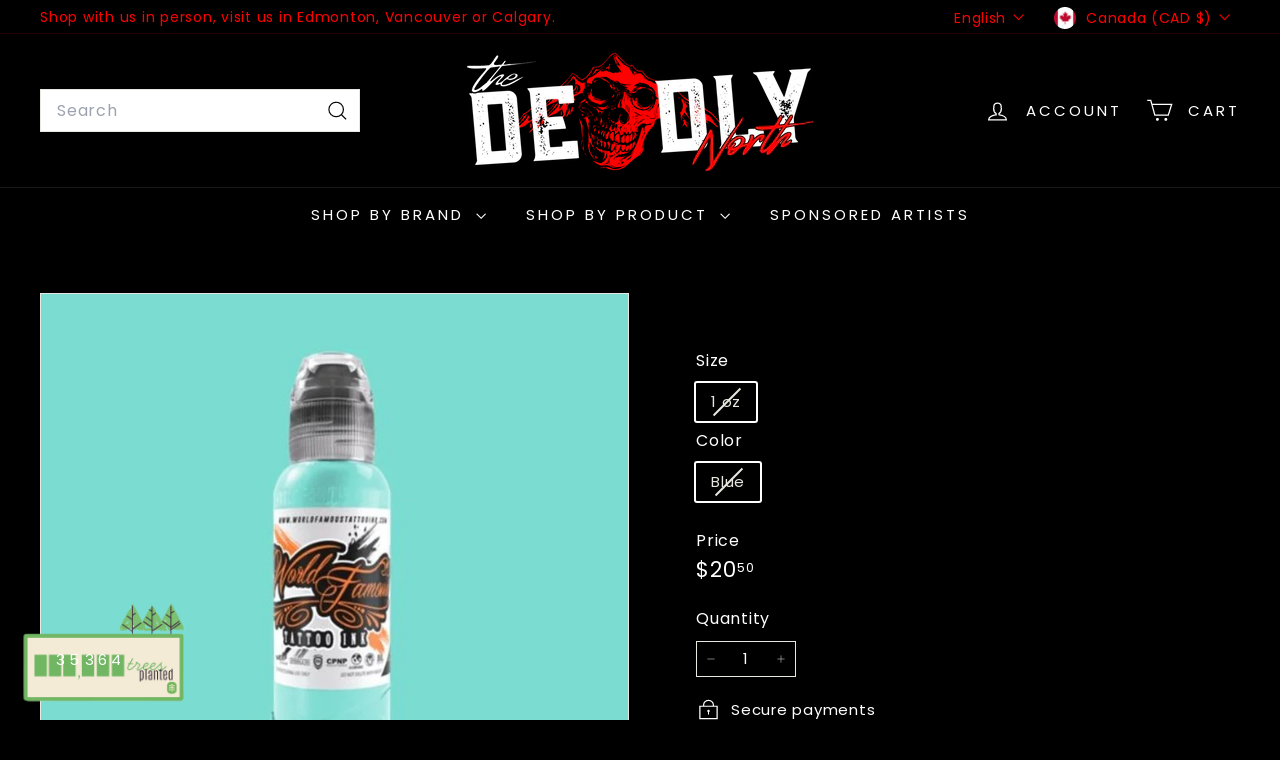

--- FILE ---
content_type: text/css
request_url: https://cdn.shopify.com/extensions/019bddbb-f863-7e57-b9ba-bdd034a5704d/web-97/assets/reactiv_app_promo_full_screen_v3.css
body_size: 584
content:
@import url("https://fonts.googleapis.com/css2?family=Inter:wght@100;200;300;400;500;600;700;800;900&display=swap");
@import url("https://fonts.googleapis.com/css2?family=Montserrat:wght@100;200;300;400;500;600;700;800;900&display=swap");
@import url("https://fonts.googleapis.com/css2?family=Quicksand:wght@300;400;500;600;700&display=swap");
@import url("https://fonts.googleapis.com/css2?family=Poppins:wght@100;200;300;400;500;600;700;800;900&display=swap");
@import url("https://fonts.googleapis.com/css2?family=Roboto:wght@100;300;400;500;700;900&display=swap");

.reactiv-app-promo-full-screen {
  position: fixed;
  top: 0;
  left: 0;
  width: 100%;
  height: 100%;
  display: flex;
  flex-direction: column;
  align-items: center;
  justify-content: flex-start;
  z-index: 2147483647 !important;
  overflow: hidden;
  color: var(--rapb-body-text-color);
}

.reactiv-app-promo-full-screen {
  padding-bottom: 74px;
}

.rfsb-hidden {
  display: none !important;
}

.rapf-content {
  font-family: var(--rapf-font-family), sans-serif;
}

.rapf-cta-content {
  display: flex;
  padding: 0;
  flex-direction: column;
  align-items: center;
  gap: 24px;
  align-self: stretch;
}

.rapf-cta-content-text {
  display: flex;
  padding: 0 70px 0 70px;
  flex-direction: column;
  align-items: flex-start;
  gap: 6px;
  align-self: stretch;
  align-items: center;
}

.rapf-description {
  text-align: center;
  color: var(--rapf-body-text-color);
}

.rapf-app-description {
  font-size: 14px;
  font-style: normal;
  font-weight: 600;
  line-height: 120%;
}

.rapf-app-clip-description {
  font-size: 10px;
  font-style: normal;
  font-weight: 400;
}

.rapf-cta-button-container {
  display: flex;
  padding: 8px 16px 8px 16px;
  flex-direction: column;
  align-items: stretch;
  gap: 10px;
  align-self: stretch;
  justify-content: center;
}

.rapf-cta-container {
  padding: 16px;
  display: flex;
  align-items: center;
  justify-content: center;
  width: 100%;
}

.rapf-cta-button {
  display: flex;
  height: 52px;
  min-width: 104px;
  padding: 10px 16px;
  background-color: var(--rapf-cta-background-color, #212529);
  border: 1px solid var(--rapf-cta-background-color, #212529);
  color: var(--rapf-cta-text-color, #fff);
  text-decoration: none;
  align-items: center;
  font-family: var(--rapf-font-family), sans-serif;
  font-size: 16px;
  font-weight: 600;
  border-radius: 8px;
  transition: background-color 0.3s ease;
  justify-content: center;
  align-self: stretch;
  -webkit-tap-highlight-color: rgba(0, 0, 0, 0);
  -webkit-touch-callout: none;
  -webkit-user-select: none;
  user-select: none;
  outline: none;
  touch-action: manipulation;
  pointer-events: auto;
  cursor: pointer;
  transform: translateZ(0);
  will-change: transform;
}

.rapf-cta-button:hover,
.rapf-cta-button:active,
.rapf-cta-button:focus,
.rapf-cta-button:visited,
.rapf-cta-button:focus-visible {
  color: var(--rapf-cta-text-color, #fff) !important;
  background-color: var(--rapf-cta-background-color, #212529) !important;
  border: 1px solid var(--rapf-cta-background-color, #212529) !important;
  text-decoration: none !important;
  outline: none !important;
  opacity: 1 !important;
  box-shadow: none !important;
  -webkit-tap-highlight-color: rgba(0, 0, 0, 0) !important;
  filter: none !important;
  transform: none !important;
  scale: 1 !important;
}

.rapf-cta-button::before,
.rapf-cta-button::after {
  display: none !important;
}

.rapf-cta-button-browser {
  display: flex;
  height: 52px;
  min-width: 104px;
  width: 100%;
  padding: 10px 16px;
  background-color: var(--rapf-cta-background-color-browser, #fff);
  border: 1px solid #e3e7ea;
  color: var(--rapf-cta-text-color-browser, #212529);
  text-decoration: none;
  align-items: center;
  font-family: var(--rapf-font-family), sans-serif;
  font-size: 16px;
  font-weight: 600;
  border-radius: 8px;
  transition: background-color 0.3s ease;
  justify-content: center;
  align-self: stretch;
  box-sizing: border-box;
  -webkit-tap-highlight-color: rgba(0, 0, 0, 0);
  -webkit-touch-callout: none;
  -webkit-user-select: none;
  user-select: none;
  outline: none;
  touch-action: manipulation;
  pointer-events: auto;
  cursor: pointer;
  transform: translateZ(0);
  will-change: transform;
}

.rapf-cta-button-browser:hover,
.rapf-cta-button-browser:active,
.rapf-cta-button-browser:focus,
.rapf-cta-button-browser:visited,
.rapf-cta-button-browser:focus-visible {
  color: var(--rapf-cta-text-color-browser, #212529) !important;
  background-color: var(--rapf-cta-background-color-browser, #fff) !important;
  border: 1px solid #e3e7ea !important;
  text-decoration: none !important;
  outline: none !important;
  opacity: 1 !important;
  box-shadow: none !important;
  -webkit-tap-highlight-color: rgba(0, 0, 0, 0) !important;
  filter: none !important;
  transform: none !important;
  scale: 1 !important;
}

.rapf-cta-button-browser::before,
.rapf-cta-button-browser::after {
  display: none !important;
}

.app-store-button {
  display: flex;
  align-self: stretch;
  justify-content: center;
}

p {
  margin: 0;
}

/* iPhone SE */
@media only screen and (device-width: 375px) and (device-height: 667px) and (-webkit-device-pixel-ratio: 2) {
  .reactiv-app-promo-full-screen {
    padding-bottom: 0px !important;
  }

  .rapf-app-clip-description {
    margin-bottom: 8px !important;
  }
  .rapf-cta-button-container {
    padding: 2px 12px 2px 12px !important;
  }
  .rapf-app-description {
    font-size: 14px !important;
  }
  .rapf-app-clip-description {
    font-size: 10px !important;
  }
  .rapf-cta-content-text {
    padding-left: 65px !important;
    padding-right: 65px !important;
  }
  .rapf-cta-button,
  .rapf-cta-button-browser {
    font-weight: 600 !important;
  }
  #lottie-container {
    padding-top: 10px !important;
    padding-bottom: 16px !important;
    width: 200px !important;
    height: 375px !important;
  }
}

/* iPhone XR */
@media only screen and (device-width: 414px) and (device-height: 896px) and (-webkit-device-pixel-ratio: 2) {
  .reactiv-app-promo-full-screen {
    padding-bottom: 20px !important;
  }
  .rapf-app-clip-description {
    font-size: 10px !important;
  }
  .rapf-cta-content-text {
    padding-left: 80px !important;
    padding-right: 80px !important;
    white-space: pre-line;
    text-align: center;
    padding-top: 0px !important;
  }
  .rapf-cta-button,
  .rapf-cta-button-browser {
    font-weight: 600 !important;
  }
  #lottie-container {
    padding-top: 20px !important;
    width: 350px !important;
    height: 500px !important;
  }
}

/* iPhone 12 Pro */
@media only screen and (device-width: 390px) and (device-height: 844px) and (-webkit-device-pixel-ratio: 3) {
  .rapf-app-clip-description {
    font-size: 10px !important;
  }
  #lottie-container {
    padding-top: 20px !important;
    padding-bottom: 20px !important;
    width: 350px !important;
    height: 500px !important;
  }
}

/* iPhone 14 Pro Max */
@media only screen and (device-width: 430px) and (device-height: 932px) and (-webkit-device-pixel-ratio: 3) {
  .rapf-app-clip-description {
    font-size: 10px !important;
  }
  #lottie-container {
    padding-top: 20px !important;
    padding-bottom: 20px !important;
    width: 350px !important;
    height: 500px !important;
  }
}

/* iPad Mini */
@media only screen and (device-width: 768px) and (device-height: 1024px) and (-webkit-device-pixel-ratio: 2) {
  .rapf-cta-content-text {
    margin-top: 25px !important;
  }

  .rapf-app-description {
    font-size: 32px !important;
  }
  .rapf-cta-button-container {
    padding: 24px !important;
  }
  .rapf-app-clip-description {
    font-size: 20px !important;
    padding-left: 80px !important;
    padding-right: 80px !important;
  }
  #lottie-container {
    padding-top: 10px !important;
    width: 600px !important;
    height: 600px !important;
    margin-bottom: 60px !important;
    margin-top: 60px !important;
  }
}

/* iPad Air */
@media only screen and (device-width: 820px) and (device-height: 1180px) and (-webkit-device-pixel-ratio: 2) {
  .rapf-cta-content-text {
    margin-top: 75px !important;
    padding-left: 180px !important;
    padding-right: 180px !important;
  }
  #lottie-container {
    padding-top: 10px !important;
    width: 400px !important;
    height: 700px !important;
    margin-bottom: 60px !important;
    margin-top: 90px !important;
  }
}

/* iPad Pro */
@media only screen and (device-width: 1024px) and (device-height: 1366px) and (-webkit-device-pixel-ratio: 2) {
  .rapf-cta-button-container {
    margin-top: 40px !important;
    padding: 24px !important;
  }
  .rapf-cta-button {
    font-size: 26px !important;
    height: 75px !important;
  }
  .rapf-cta-button-browser {
    font-size: 26px !important;
    height: 75px !important;
  }
  .rapf-app-description {
    font-size: 40px !important;
  }
  .rapf-app-clip-description {
    font-size: 32px !important;
  }
  .rapf-cta-content-text {
    margin-top: 75px !important;
  }
  #lottie-container {
    padding-top: 10px !important;
    width: 400px !important;
    height: 700px !important;
    margin-bottom: 60px !important;
    margin-top: 120px !important;
  }
}


--- FILE ---
content_type: text/javascript
request_url: https://cdn.shopify.com/extensions/019bddbb-f863-7e57-b9ba-bdd034a5704d/web-97/assets/full_screen_banner_v3.js
body_size: 3386
content:
/* eslint-env browser */

// Preload Lottie animation early but keep it hidden
let preloadedLottieAnimation = null;

async function checkStorefrontAvailability(
  storeDomain,
  productId,
  collectionId,
) {
  const AVAILABILITY_API_URL =
    "https://ecom-api.reactivapp.com/api/v1/storefront/availability";
  const TIMEOUT_MS = 2000;

  let resourceId = null;
  if (productId && productId !== "") {
    resourceId = `gid://shopify/Product/${productId}`;
  } else if (collectionId && collectionId !== "") {
    resourceId = `gid://shopify/Collection/${collectionId}`;
  } else {
    return true; // Skip check on home/landing pages
  }

  if (!storeDomain || storeDomain === "") {
    console.warn(
      "ReactivFullScreenBanner: Availability check skipped - storeDomain is missing",
    );
    return false;
  }

  try {
    const controller = new AbortController();
    const timeoutId = setTimeout(() => {
      controller.abort();
      console.warn(
        "ReactivFullScreenBanner: Availability check timed out after",
        TIMEOUT_MS,
        "ms",
        {
          storeDomain,
          resourceId,
        },
      );
    }, TIMEOUT_MS);

    const response = await fetch(
      `${AVAILABILITY_API_URL}?storeDomain=${encodeURIComponent(storeDomain)}&resourceId=${encodeURIComponent(resourceId)}`,
      {
        method: "GET",
        signal: controller.signal,
        headers: { "Content-Type": "application/json" },
      },
    );

    clearTimeout(timeoutId);

    if (!response.ok) {
      console.warn(
        "ReactivFullScreenBanner: Availability check failed with status",
        response.status,
        {
          storeDomain,
          resourceId,
          statusText: response.statusText,
        },
      );
      return false;
    }

    const data = await response.json();
    const isAvailable = data.available === true;

    if (!isAvailable) {
      console.log(
        "ReactivFullScreenBanner: Resource not available in Reactiv sales channel",
        {
          storeDomain,
          resourceId,
        },
      );
    }

    return isAvailable;
  } catch (error) {
    if (error.name === "AbortError") {
      // Timeout already logged in setTimeout callback
      return false;
    }

    console.error("ReactivFullScreenBanner: Availability check error", {
      error: error.message,
      storeDomain,
      resourceId,
    });
    return false; // Fail closed on any error
  }
}

function determineRenderFullScreenBanner(
  onlyShowInWebviews,
  showInSafari,
  isAppleWebKitWebviewBrowser,
  isSafariBrowser,
) {
  const urlParams = new URLSearchParams(window.location.search);
  const utmSource = urlParams.get("utm_source");

  if (
    typeof onlyShowInWebviews === "undefined" ||
    typeof showInSafari === "undefined"
  ) {
    return false;
  }

  if (onlyShowInWebviews) {
    if (showInSafari && isSafariBrowser && utmSource === "ig") {
      return isSafariBrowser;
    }

    return isAppleWebKitWebviewBrowser;
  }

  if (showInSafari && isSafariBrowser && utmSource === "ig") {
    return isSafariBrowser;
  }

  return !isSafariBrowser;
}

// Shared browser detection logic
function getBrowserInfo() {
  const userAgentFullScreenBanner =
    navigator.userAgent || navigator.vendor || window.opera;

  const isSafariBrowser =
    /Safari/.test(userAgentFullScreenBanner) &&
    !/Chrome/.test(userAgentFullScreenBanner) &&
    !/CriOS/.test(userAgentFullScreenBanner) &&
    !/FxiOS/.test(userAgentFullScreenBanner) &&
    !/EdgiOS/.test(userAgentFullScreenBanner) &&
    !/OPiOS/.test(userAgentFullScreenBanner) &&
    !/FBAN|FBAV|Instagram|LinkedInApp|Pinterest|com\.zhiliaoapp\.musically/.test(
      userAgentFullScreenBanner,
    ); // Facebook, Instagram, LinkedIn, Pinterest, and TikTok

  const isAppleWebKitWebviewBrowser =
    /AppleWebKit/.test(userAgentFullScreenBanner) &&
    /FBAN|FBAV|Instagram|LinkedInApp|Pinterest|com\.zhiliaoapp\.musically/.test(
      userAgentFullScreenBanner,
    );

  const renderFullScreenBanner = determineRenderFullScreenBanner(
    rapf_only_show_in_webviews,
    rapf_show_in_safari,
    isAppleWebKitWebviewBrowser,
    isSafariBrowser,
  );

  const isIOSFullScreenBanner =
    /iPhone|iPad|iPod/.test(userAgentFullScreenBanner) ||
    (navigator.platform === "MacIntel" && navigator.maxTouchPoints > 1);

  const isAndroidFullScreenBanner = /Android/.test(userAgentFullScreenBanner);

  return {
    userAgentFullScreenBanner,
    isSafariBrowser,
    isAppleWebKitWebviewBrowser,
    renderFullScreenBanner,
    isIOSFullScreenBanner,
    isAndroidFullScreenBanner,
  };
}

// Start preloading as soon as the script loads (before DOMContentLoaded)
function preloadLottieAnimation() {
  const {
    renderFullScreenBanner,
    isIOSFullScreenBanner,
    isAndroidFullScreenBanner,
  } = getBrowserInfo();

  // Only preload if conditions are met
  if (
    typeof rapf_load_on_template !== "undefined" &&
    rapf_load_on_template &&
    isIOSFullScreenBanner &&
    !isAndroidFullScreenBanner &&
    renderFullScreenBanner
  ) {
    // Try to find the lottie file URL from the container if it exists
    const lottieContainer = document.querySelector("#lottie-container");
    const lottieFileUrl = lottieContainer?.getAttribute("data-lottie-file-url");

    if (lottieFileUrl) {
      // Create a hidden container for preloading
      const hiddenContainer = document.createElement("div");
      hiddenContainer.style.position = "absolute";
      hiddenContainer.style.left = "-9999px";
      hiddenContainer.style.top = "-9999px";
      hiddenContainer.style.visibility = "hidden";
      hiddenContainer.style.opacity = "0";
      hiddenContainer.id = "lottie-preload-container";
      document.body.appendChild(hiddenContainer);

      // Preload the animation
      try {
        if (typeof lottie !== "undefined" && lottie.loadAnimation) {
          preloadedLottieAnimation = lottie.loadAnimation({
            container: hiddenContainer,
            renderer: "svg",
            loop: true,
            autoplay: false, // Don't autoplay during preload
            path: lottieFileUrl,
          });

          console.log("ReactivFullScreenBanner: Lottie animation preloaded");
        } else {
          console.warn(
            "ReactivFullScreenBanner: Lottie library not available for preloading",
          );
        }
      } catch (error) {
        console.warn(
          "ReactivFullScreenBanner: Failed to preload Lottie animation:",
          error,
        );
        // Clean up the hidden container if preload failed
        const preloadContainer = document.getElementById(
          "lottie-preload-container",
        );
        if (preloadContainer) {
          preloadContainer.remove();
        }
      }
    }
  }
}

// Start preloading immediately
preloadLottieAnimation();

document.addEventListener("DOMContentLoaded", async function () {
  const {
    isSafariBrowser,
    isAppleWebKitWebviewBrowser,
    renderFullScreenBanner,
    isIOSFullScreenBanner,
    isAndroidFullScreenBanner,
  } = getBrowserInfo();

  console.log("ReactivFullScreenBanner: Initial device checks", {
    isSafariBrowser: isSafariBrowser,
    isAppleWebKitWebviewBrowser: isAppleWebKitWebviewBrowser,
    isIOSFullScreenBanner: isIOSFullScreenBanner,
    isAndroidFullScreenBanner: isAndroidFullScreenBanner,
    renderFullScreenBanner: renderFullScreenBanner,
  });

  // Query selectors for banner elements
  const BANNER_SELECTOR = ".reactiv-app-promo-full-screen";
  const LOTTIE_CONTAINER_SELECTOR = "#lottie-container";
  const CLIP_CTA_SELECTOR = "full-screen-cta-link";
  const CLIP_CTA_BROWSER_SELECTOR = "full-screen-cta-link-browser";
  const APP_DESCRIPTION_SELECTOR = ".rapf-app-description";
  const CLIP_DESCRIPTION_SELECTOR = ".rapf-app-clip-description";
  const CONTENT_SELECTOR = ".rapf-content";
  const CLASS_HIDDEN = "rfsb-hidden";

  const fullScreenBanner = document.querySelector(BANNER_SELECTOR);
  const lottieContainer = document.querySelector(LOTTIE_CONTAINER_SELECTOR);
  const fullScreenAppClipCTA = document.getElementById(CLIP_CTA_SELECTOR);
  const fullScreenAppClipCTABrowser = document.getElementById(
    CLIP_CTA_BROWSER_SELECTOR,
  );
  const fullScreenAppDescription = document.querySelector(
    APP_DESCRIPTION_SELECTOR,
  );
  const fullScreenAppClipDescription = document.querySelector(
    CLIP_DESCRIPTION_SELECTOR,
  );
  const fullScreenContent = document.querySelector(CONTENT_SELECTOR);

  // Get third-party element selectors from settings
  const THIRD_PARTY_SELECTORS = rapf_third_party_element_selectors || [];

  const hiddenElements = new Set();
  const originalDisplayValues = new Map();
  let hideElementsTimeoutId = null;

  function setupMutationObserver() {
    const elementObserver = new MutationObserver(function (mutations) {
      let shouldCheckElements = false;

      mutations.forEach((mutation) => {
        if (mutation.type === "childList" && mutation.addedNodes.length > 0) {
          for (let node of mutation.addedNodes) {
            if (node.nodeType === Node.ELEMENT_NODE) {
              shouldCheckElements = true;
              break;
            }
          }
        }
      });

      if (shouldCheckElements) {
        setTimeout(() => {
          hideMatchingElements(THIRD_PARTY_SELECTORS);
        }, 200);
      }
    });

    elementObserver.observe(document.body, {
      childList: true,
      subtree: true,
    });
  }

  function hideMatchingElements(selectors) {
    if (!selectors || !Array.isArray(selectors)) return;

    // Check if banner is still visible before hiding elements
    if (fullScreenBanner && fullScreenBanner.classList.contains(CLASS_HIDDEN)) {
      return;
    }

    selectors.forEach((selector) => {
      try {
        const elements = document.querySelectorAll(selector);
        elements.forEach((element) => {
          if (!hiddenElements.has(element)) {
            // Store original display value
            const originalDisplay =
              element.style.display || getComputedStyle(element).display;
            originalDisplayValues.set(element, originalDisplay);

            element.style.display = "none";
            element.setAttribute("data-hidden-by-banner", "true");
            hiddenElements.add(element);
          }
        });
      } catch (error) {
        console.warn(`Invalid selector "${selector}":`, error.message);
      }
    });
  }

  function restoreHiddenElements() {
    hiddenElements.forEach((element) => {
      const originalDisplay = originalDisplayValues.get(element);
      if (originalDisplay) {
        element.style.display = originalDisplay;
      } else {
        element.style.display = "";
      }
      element.removeAttribute("data-hidden-by-banner");
    });
    hiddenElements.clear();
    originalDisplayValues.clear();
  }

  // Get URL Parameters
  const searchParams = new URLSearchParams(location.search).toString();

  // Trigger scroll to make chat widgets appear in DOM
  function triggerScrollForWidgets() {
    // Small scroll to trigger lazy-loaded widgets
    window.scrollBy(0, 1);
    setTimeout(() => {
      window.scrollBy(0, -1);
    }, 100);
  }

  function showElement(el) {
    if (!el) return;
    el.classList.remove(CLASS_HIDDEN);
    el.style.display = "";
  }

  // Only proceed if load_on_template is true
  if (
    typeof rapf_load_on_template === "undefined" ||
    !rapf_load_on_template ||
    (!isIOSFullScreenBanner && !isAndroidFullScreenBanner)
  ) {
    return;
  }

  // Function to validate URLs
  function isValidURLFullScreenBanner(url) {
    try {
      new URL(url);
      return true;
    } catch (e) {
      return false;
    }
  }

  function getDataAttributes() {
    const defaults = {
      appUuid: "unset",
      storeUuid: "unset",
    };

    if (fullScreenBanner) {
      const appUuid = fullScreenBanner.getAttribute("data-app-uuid");
      const storeUuid = fullScreenBanner.getAttribute("data-store-uuid");
      return { appUuid, storeUuid };
    }

    return defaults;
  }

  if (sessionStorage.getItem("hideFullScreenBanner") === "true") {
    return;
  }

  const shouldShow = await checkStorefrontAvailability(
    typeof rapf_store_domain !== "undefined" ? rapf_store_domain : "",
    typeof rapf_product_id !== "undefined" ? rapf_product_id : "",
    typeof rapf_collection_id !== "undefined" ? rapf_collection_id : "",
  );

  if (!shouldShow) {
    return;
  }

  // Determine content visibility based on device and browser
  if (isIOSFullScreenBanner && renderFullScreenBanner) {
    if (isValidURLFullScreenBanner(rapf_app_clip_url)) {
      // Trigger scroll to make chat widgets appear in DOM
      triggerScrollForWidgets();

      // Hide third-party elements that might overlap with banner
      hideElementsTimeoutId = setTimeout(() => {
        hideMatchingElements(THIRD_PARTY_SELECTORS);
      }, 500);

      setupMutationObserver();

      // Use preloaded animation if available, otherwise create new one
      if (preloadedLottieAnimation) {
        // Move the preloaded animation to the visible container
        const preloadContainer = document.getElementById(
          "lottie-preload-container",
        );
        if (preloadContainer && preloadContainer.firstChild) {
          // Move the SVG element to the visible container
          const svgElement = preloadContainer.firstChild;
          lottieContainer.appendChild(svgElement);

          // Start the animation
          preloadedLottieAnimation.play();

          // Clean up the preload container
          preloadContainer.remove();

          console.log(
            "ReactivFullScreenBanner: Using preloaded Lottie animation",
          );
        } else {
          // Fallback to creating new animation if preload failed
          if (typeof lottie !== "undefined" && lottie.loadAnimation) {
            lottie.loadAnimation({
              container: lottieContainer,
              renderer: "svg",
              loop: true,
              autoplay: true,
              path: lottieContainer.getAttribute("data-lottie-file-url"),
            });
          }
        }
      } else {
        // Fallback to creating new animation if preload didn't happen
        if (typeof lottie !== "undefined" && lottie.loadAnimation) {
          lottie.loadAnimation({
            container: lottieContainer,
            renderer: "svg",
            loop: true,
            autoplay: true,
            path: lottieContainer.getAttribute("data-lottie-file-url"),
          });
        }
      }

      // Append ClickID to app clip URL if it exists
      const finalAppClipUrl = searchParams
        ? `${rapf_app_clip_url}${rapf_app_clip_url.includes("?") ? "&" : "?"}${searchParams}`
        : rapf_app_clip_url;
      fullScreenAppClipCTA.href = finalAppClipUrl;
      showElement(lottieContainer);
      showElement(fullScreenAppDescription);
      showElement(fullScreenAppClipDescription);
      showElement(fullScreenAppClipCTA);
      showElement(fullScreenAppClipCTABrowser);
      showElement(fullScreenContent);
      showElement(fullScreenBanner);

      const { appUuid, storeUuid } = getDataAttributes();

      fetch("https://events.reactivapp.com/api/v1/banner/events", {
        method: "POST",
        headers: { "Content-Type": "application/json" },
        body: JSON.stringify({
          name: "AppBannerViewedEvent",
          data: {
            page_url: window.location.href,
            referring_url: window.location.href,
            url_query_params: window.location.search,
            source: "Reactiv App Banner",
            user_agent: navigator.userAgent,
            banner_layout: "Animated Design",
            ...(rapf_product_id && { product_id: rapf_product_id }),
            ...(rapf_collection_id && { collection_id: rapf_collection_id }),
          },
          context: {
            ...(appUuid !== "unset" && { app_uuid: appUuid }),
            ...(rapf_store_name && { store_name: rapf_store_name }),
            ...(storeUuid !== "unset" && { store_uuid: storeUuid }),
            ...(rapf_store_url && { store_url: rapf_store_url }),
          },
          created_at: new Date().toISOString(),
        }),
      })
        .then((response) => response.json())
        .then((data) => {
          console.log("Data from server:", data);
        })
        .catch((error) => console.error("Error:", error));
    }
  }

  window.hideFullScreenBanner = function () {
    fullScreenBanner.classList.add(CLASS_HIDDEN);
    sessionStorage.setItem("hideFullScreenBanner", "true");

    // Clear the timeout to prevent hiding elements after banner is dismissed
    if (hideElementsTimeoutId) {
      clearTimeout(hideElementsTimeoutId);
      hideElementsTimeoutId = null;
    }

    // Restore hidden third-party elements
    restoreHiddenElements();

    if (isIOSFullScreenBanner && renderFullScreenBanner) {
      if (isValidURLFullScreenBanner(rapf_app_clip_url)) {
        const { appUuid, storeUuid } = getDataAttributes();
        fetch("https://events.reactivapp.com/api/v1/banner/events", {
          method: "POST",
          headers: { "Content-Type": "application/json" },
          body: JSON.stringify({
            name: "AppBannerDismissedEvent",
            data: {
              page_url: window.location.href,
              referring_url: window.location.href,
              url_query_params: window.location.search,
              source: "Reactiv App Banner",
              user_agent: navigator.userAgent,
              banner_layout: "Animated Design",
              ...(rapf_product_id && { product_id: rapf_product_id }),
              ...(rapf_collection_id && {
                collection_id: rapf_collection_id,
              }),
            },
            context: {
              ...(appUuid !== "unset" && { app_uuid: appUuid }),
              ...(rapf_store_name && { store_name: rapf_store_name }),
              ...(storeUuid !== "unset" && { store_uuid: storeUuid }),
              ...(rapf_store_url && { store_url: rapf_store_url }),
            },
            created_at: new Date().toISOString(),
          }),
        })
          .then((response) => response.json())
          .then((data) => {
            console.log("Data from server:", data);
          })
          .catch((error) => console.error("Error:", error));
      }
    }
  };

  window.handleFullScreenCTAClick = function () {
    if (isIOSFullScreenBanner && renderFullScreenBanner) {
      if (isValidURLFullScreenBanner(rapf_app_clip_url)) {
        const { appUuid, storeUuid } = getDataAttributes();

        fetch("https://events.reactivapp.com/api/v1/banner/events", {
          method: "POST",
          headers: { "Content-Type": "application/json" },
          body: JSON.stringify({
            name: "AppBannerClickedEvent",
            data: {
              page_url: window.location.href,
              referring_url: window.location.href,
              url_query_params: window.location.search,
              source: "Reactiv App Banner",
              user_agent: navigator.userAgent,
              banner_layout: "Animated Design",
              ...(rapf_product_id && { product_id: rapf_product_id }),
              ...(rapf_collection_id && {
                collection_id: rapf_collection_id,
              }),
              click_source: "Continue Button CTA",
            },
            context: {
              ...(appUuid !== "unset" && { app_uuid: appUuid }),
              ...(rapf_store_name && { store_name: rapf_store_name }),
              ...(storeUuid !== "unset" && { store_uuid: storeUuid }),
              ...(rapf_store_url && { store_url: rapf_store_url }),
            },
            created_at: new Date().toISOString(),
          }),
        })
          .then((response) => response.json())
          .then((data) => {
            console.log("Data from server:", data);
          })
          .catch((error) => console.error("Error:", error));
      }
    }
  };

  window.handleFullScreenClick = function () {
    if (
      isIOSFullScreenBanner &&
      renderFullScreenBanner &&
      isValidURLFullScreenBanner(rapf_app_clip_url)
    ) {
      const { appUuid, storeUuid } = getDataAttributes();
      const finalAppClipUrl = searchParams
        ? `${rapf_app_clip_url}${rapf_app_clip_url.includes("?") ? "&" : "?"}${searchParams}`
        : rapf_app_clip_url;
      const newWin = window.open("", "_blank"); // preserve user gesture

      fetch("https://events.reactivapp.com/api/v1/banner/events", {
        method: "POST",
        headers: { "Content-Type": "application/json" },
        body: JSON.stringify({
          name: "AppBannerClickedEvent",
          data: {
            page_url: window.location.href,
            referring_url: document.referrer || "",
            url_query_params: window.location.search,
            source: "Reactiv App Banner",
            user_agent: navigator.userAgent,
            banner_layout: "Animated Design",
            ...(rapf_product_id && { product_id: rapf_product_id }),
            ...(rapf_collection_id && {
              collection_id: rapf_collection_id,
            }),
            click_source: "Fullscreen CTA",
          },
          context: {
            ...(appUuid !== "unset" && { app_uuid: appUuid }),
            ...(rapf_store_name && { store_name: rapf_store_name }),
            ...(storeUuid !== "unset" && { store_uuid: storeUuid }),
            ...(rapf_store_url && { store_url: rapf_store_url }),
          },
          created_at: new Date().toISOString(),
        }),
      })
        .then((response) => response.json())
        .catch((error) => {
          console.error("Error:", error);
        })
        .finally(() => {
          if (newWin) {
            newWin.location = finalAppClipUrl;
          } else {
            window.open(finalAppClipUrl, "_blank");
          }
        });
    }
  };
});


--- FILE ---
content_type: application/javascript
request_url: https://onetree.treeera.com/onetree-light.js?shop=northern-tattoo-supply.myshopify.com
body_size: 3449
content:
function closeWidget() {
  document.getElementById('onetree-widget').style.display = "none";;
}
function navigateToDetailsPage() {
  window.open("https://treeera.com/why-plant-trees/");
}

function displayWidget() {

  let isSmileWidgetPresent = false;

  var isFocal = currentPageURL.includes("focal");

  let scripts = document.getElementsByTagName('script');
  for (let i = scripts.length; i--;) {
    if (scripts[i].src.includes("smile.io") || scripts[i].src.includes("helpcenterapp.com") || scripts[i].src.includes("messenger_commerce") || isFocal)
      isSmileWidgetPresent = true;
  }

  let containerRightOffset = isSmileWidgetPresent ? 180 : 20;

  let orderCount = 0;


  fetch("https://onetree.treeera.com/Shopify/IsWidgetLeftOrRight?shop=" + Shopify.shop)
    .then(data => {
      return data.json();
    }).then(jsonData => {
      var isLeft = jsonData.isLeft;

      if (isLeft)
        containerRightOffset = 120;

      if (isFocal)
        containerRightOffset = 500;


      fetch("https://onetree.treeera.com/Shopify/GetOrderTotal?shop=" + Shopify.shop)
        .then((data) => {
          return data.json();
        }).then(jsonData => {
          orderCount = jsonData.orderCount;

          var target = document.body;

          var div = document.createElement('div');

          var digit1 = null;
          var digit2 = null;
          var digit3 = null;
          var digit4 = null;
          var digit5 = null;
          var digit6 = null;

          if (orderCount >= 100000)
            digit6 = Math.floor(orderCount / 100000);

          if (orderCount >= 10000)
            digit5 = Math.floor((orderCount / 10000) % 10);

          if (orderCount >= 1000)
            digit4 = Math.floor((orderCount / 1000) % 10);

          if (orderCount >= 100)
            digit3 = Math.floor((orderCount / 100) % 10);

          if (orderCount >= 10)
            digit2 = Math.floor((orderCount / 10) % 10);

          if (orderCount >= 1)
            digit1 = Math.floor((orderCount) % 10);


          div.innerHTML = `
  <div id="onetree-widget" class="onetree-widget" aria-live="polite">
      <style id="onetree-widget-style" type="text/css">
@keyframes onetree-widget-launcher {
from {
  opacity: 0;
  transform: scale(0.5);
}
to {
  opacity: 1;
  transform: scale(1);
}
}

@keyframes onetree-widget-gradient {
from {
  opacity: 0;
}
to {
  opacity: 1;
}
}

@keyframes onetree-widget-messenger {
from {
  opacity: 0;
  transform: translateY(20px);
}
to {
  opacity: 1;
  transform: translateY(0);
}
}

.onetree-widget {
position: fixed;
z-index: 2147483001;
width: 0;
height: 0;
font-family:, "Helvetica Neue", "Apple Color Emoji", Helvetica, Arial, sans-serif;
}

.onetree-widget-gradient {
position: fixed;
z-index: 2147483002;
width: 500px;
height: 500px;
bottom: 0;
right: 0;
pointer-events: none;
animation: onetree-widget-gradient 200ms ease-out;
}

.onetree-widget-launcher {
position: fixed;
z-index: 2147483003;
bottom: 20px;
${isLeft ? 'left' : 'right'}: ${containerRightOffset}px;
width: 60px;
height: 60px;
border-radius: 50%;
cursor: pointer;
animation: onetree-widget-launcher 250ms ease;
}

.onetree-widget-launcher:focus {
outline: none;

}

.onetree-widget-launcher-icon {
display: flex;
align-items: center;
justify-content: center;
position: absolute;
top: 0;
left: 0;
width: 60px;
height: 60px;
transition: transform 100ms linear, opacity 80ms linear;
}

.onetree-widget-launcher-icon-open {

    opacity: 1;
    transform: rotate(0deg) scale(1);
  
}

.onetree-widget-launcher-icon-open svg {
width: 28px;
height: 32px;
}

.onetree-widget-launcher-icon-open svg path {
fill: rgb(255, 255, 255);
}

.onetree-widget-launcher-icon-self-serve {

    opacity: 1;
    transform: rotate(0deg) scale(1);
  
}

.onetree-widget-launcher-icon-self-serve svg {
height: 56px;
}

.onetree-widget-launcher-custom-icon-open {
max-height: 36px;
max-width: 36px;

    opacity: 1;
    transform: rotate(0deg) scale(1);
  
}

.onetree-widget-launcher-icon-minimize {

    opacity: 0;
    transform: rotate(-60deg) scale(0);
  
}

.onetree-widget-launcher-icon-minimize svg {
width: 16px;
}


.onetree-widget-messenger {
position: fixed;
z-index: 2147483003;
overflow: hidden;
animation: onetree-widget-messenger 250ms ease-out;

    width: 376px;
    height: calc(100% - 120px);
    max-height: 704px;
    min-height: 250px;
    ${isLeft ? 'left' : 'right'}: ${containerRightOffset}px;
    bottom: 100px;
    box-shadow: 0 5px 40px rgba(0,0,0,0.16);
    border-radius: 8px;
  
}

.onetree-widget-messenger-header {
height: 75px;
}

/* entire container, keeps perspective */
.onetree-widget-launcher {
	perspective: 1000px;
}
	/* flip the pane when hovered */
	.onetree-widget-launcher:hover .flipper, .onetree-widget-launcher.hover .flipper {
		transform: rotateY(180deg);
	}

/* flip speed goes here */
.flipper {
	transition: 0.6s;
	transform-style: preserve-3d;

	position: relative;
}

/* hide back of pane during swap */
.widget-front, .widget-back {
	-webkit-perspective: 0;
  -webkit-backface-visibility: hidden;
  -webkit-transform: translate3d(0,0,0);
  visibility:visible;
  backface-visibility: hidden;

	position: absolute;
	top: 0;
	left: 0;
}

/* front pane, placed above back */
.widget-front {
	z-index: 2;
	/* for firefox 31 */
	transform: rotateY(0deg);
}

/* back, initially hidden pane */
.widget-back {
	transform: rotateY(180deg);
}

@media print {
  .onetree-widget {
    display: none;
  }
}
</style>
<div class="onetree-widget-launcher" role="button" tabindex="0">
<div class="flipper">
    <div class="onetree-widget-launcher-icon onetree-widget-launcher-icon-open widget-front" onclick="navigateToDetailsPage()">
        <img style="max-width: 180px; margin-right: 90px; margin-bottom: 2rem" src="https://onetree.treeera.com/widget${(orderCount >= 50 ? '-counter-light' : '-light')}.png">
    <span id="one-value" style="
        position: absolute;
        display: ${digit1 != null && orderCount >= 50 ? 'display' : 'none'};
        top: 8px;
        left: -9px;
    ">${digit1}</span>
            <span id="two-value" style="
        position: absolute;
        display: ${digit2 != null && orderCount >= 50 ? 'display' : 'none'};
        top: 8px;
        left: -22px;
    ">${digit2}</span>
    <span  id="three-value" style="
        position: absolute;
        display: ${digit3 != null ? 'display' : 'none'};
        top: 8px;
        left: -35px;
    ">${digit3}</span>
    <span id="four-value" style="
        position: absolute;
        display: ${digit4 != null ? 'display' : 'none'};
        top: 8px;
        left: -51px;
    ">${digit4}</span>
    <span id="five-value" style="
        position: absolute;
        display: ${digit5 != null ? 'display' : 'none'};
        top: 8px;
        left: -64px;
    ">${digit5}</span>
    <span id="six-value" style="
        position: absolute;
        display: ${digit6 != null ? 'display' : 'none'};
        top: 8px;
        left: -77px;
    ">${digit6}</span>
    </div>

    <div class="onetree-widget-launcher-icon onetree-widget-launcher-icon-open widget-back" onclick="navigateToDetailsPage()">
        <img style="max-width: 180px; margin-right: 90px; margin-bottom: 2rem" src="https://onetree.treeera.com/widget-light-back.png">
        <span id="one-value" onclick="closeWidget()" style="
        position: absolute;
        top: -22px;
        left: -90px;
        border-radius: 25px;
        background-color: #f3ead6;
        width: 20px;
        text-align: center;
        vertical-align: middle;
    ">x</span>
    </div>
    </div>
</div>
</div>`

          var fragment = document.createDocumentFragment();
          fragment.appendChild(div);

          target.append(fragment);
        })
    })

}

function displayCheckoutUI() {
  let cart = document.querySelectorAll(".cart")[0];

  if (cart == null)
    cart = document.querySelectorAll(".cart-wrapper")[0];

  if (cart.querySelectorAll("table")[0])
    displayTableCheckoutUI();
  else
    displayDivCheckoutUI();

}
function displayTableCheckoutUI() {
  let tbody = document.querySelectorAll("tbody")[0];

  tbody.innerHTML += "<tr><img style='max-width: 300px; margin: 20px' src='https://onetree.treeera.com/checkout-v3.png'/></tr>"
}
function displayDivCheckoutUI() {
  let cartRows = document.querySelectorAll(".cart__row");

  let newCartRow = document.createElement("div");
  newCartRow.className = 'cart__row';

  newCartRow.innerHTML += "<img style='max-width: 300px; margin-top: 20px' src='https://onetree.treeera.com/checkout-v3.png'>"

  let lastCartRow = cartRows[cartRows.length - 1];

  lastCartRow.parentNode.insertBefore(newCartRow, lastCartRow);
}


// document.body.innerHTML = document.body.innerHTML + ` <link rel="stylesheet" href="https://onetree.treeera.com/widget.css"><div id="one-tree-widget"><img style="max-width: 200px;" src="https://onetree.treeera.com/widget-light.png"></div>`;

var currentPageURL = window.location.href;

var checkoutTag = document.getElementsByClassName("template-cart")[0];

console.log(checkoutTag);

if (typeof (checkoutTag) != 'undefined' && checkoutTag != null) {
  displayCheckoutUI();
} else {
  if (!currentPageURL.includes("cookculture.com"))
    displayWidget();
}